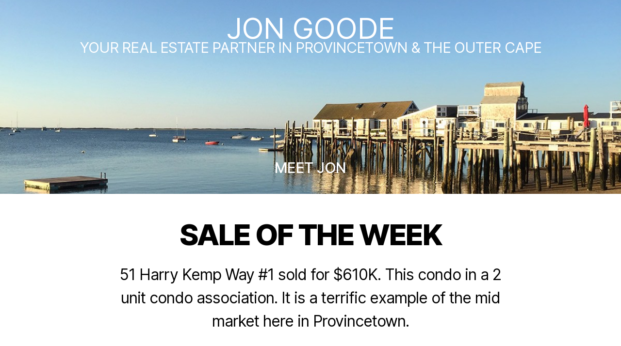

--- FILE ---
content_type: text/html; charset=UTF-8
request_url: https://jongoode.com/2014/06/24/sale-of-the-week-3/
body_size: 16635
content:
<!DOCTYPE html>

<html class="no-js" lang="en-US">

	<head>

		<meta charset="UTF-8">
		<meta name="viewport" content="width=device-width, initial-scale=1.0" >

		<link rel="profile" href="https://gmpg.org/xfn/11">


		<title>Sale Of The Week &#8211; Jon Goode</title>
<meta name='robots' content='max-image-preview:large' />
<link rel="alternate" type="application/rss+xml" title="Jon Goode &raquo; Feed" href="https://jongoode.com/feed/" />
<link rel="alternate" title="oEmbed (JSON)" type="application/json+oembed" href="https://jongoode.com/wp-json/oembed/1.0/embed?url=https%3A%2F%2Fjongoode.com%2F2014%2F06%2F24%2Fsale-of-the-week-3%2F" />
<link rel="alternate" title="oEmbed (XML)" type="text/xml+oembed" href="https://jongoode.com/wp-json/oembed/1.0/embed?url=https%3A%2F%2Fjongoode.com%2F2014%2F06%2F24%2Fsale-of-the-week-3%2F&#038;format=xml" />
		<!-- This site uses the Google Analytics by MonsterInsights plugin v9.10.0 - Using Analytics tracking - https://www.monsterinsights.com/ -->
							<script src="//www.googletagmanager.com/gtag/js?id=G-90R5FH7PVC"  data-cfasync="false" data-wpfc-render="false" async></script>
			<script data-cfasync="false" data-wpfc-render="false">
				var mi_version = '9.10.0';
				var mi_track_user = true;
				var mi_no_track_reason = '';
								var MonsterInsightsDefaultLocations = {"page_location":"https:\/\/jongoode.com\/2014\/06\/24\/sale-of-the-week-3\/"};
								if ( typeof MonsterInsightsPrivacyGuardFilter === 'function' ) {
					var MonsterInsightsLocations = (typeof MonsterInsightsExcludeQuery === 'object') ? MonsterInsightsPrivacyGuardFilter( MonsterInsightsExcludeQuery ) : MonsterInsightsPrivacyGuardFilter( MonsterInsightsDefaultLocations );
				} else {
					var MonsterInsightsLocations = (typeof MonsterInsightsExcludeQuery === 'object') ? MonsterInsightsExcludeQuery : MonsterInsightsDefaultLocations;
				}

								var disableStrs = [
										'ga-disable-G-90R5FH7PVC',
									];

				/* Function to detect opted out users */
				function __gtagTrackerIsOptedOut() {
					for (var index = 0; index < disableStrs.length; index++) {
						if (document.cookie.indexOf(disableStrs[index] + '=true') > -1) {
							return true;
						}
					}

					return false;
				}

				/* Disable tracking if the opt-out cookie exists. */
				if (__gtagTrackerIsOptedOut()) {
					for (var index = 0; index < disableStrs.length; index++) {
						window[disableStrs[index]] = true;
					}
				}

				/* Opt-out function */
				function __gtagTrackerOptout() {
					for (var index = 0; index < disableStrs.length; index++) {
						document.cookie = disableStrs[index] + '=true; expires=Thu, 31 Dec 2099 23:59:59 UTC; path=/';
						window[disableStrs[index]] = true;
					}
				}

				if ('undefined' === typeof gaOptout) {
					function gaOptout() {
						__gtagTrackerOptout();
					}
				}
								window.dataLayer = window.dataLayer || [];

				window.MonsterInsightsDualTracker = {
					helpers: {},
					trackers: {},
				};
				if (mi_track_user) {
					function __gtagDataLayer() {
						dataLayer.push(arguments);
					}

					function __gtagTracker(type, name, parameters) {
						if (!parameters) {
							parameters = {};
						}

						if (parameters.send_to) {
							__gtagDataLayer.apply(null, arguments);
							return;
						}

						if (type === 'event') {
														parameters.send_to = monsterinsights_frontend.v4_id;
							var hookName = name;
							if (typeof parameters['event_category'] !== 'undefined') {
								hookName = parameters['event_category'] + ':' + name;
							}

							if (typeof MonsterInsightsDualTracker.trackers[hookName] !== 'undefined') {
								MonsterInsightsDualTracker.trackers[hookName](parameters);
							} else {
								__gtagDataLayer('event', name, parameters);
							}
							
						} else {
							__gtagDataLayer.apply(null, arguments);
						}
					}

					__gtagTracker('js', new Date());
					__gtagTracker('set', {
						'developer_id.dZGIzZG': true,
											});
					if ( MonsterInsightsLocations.page_location ) {
						__gtagTracker('set', MonsterInsightsLocations);
					}
										__gtagTracker('config', 'G-90R5FH7PVC', {"forceSSL":"true","link_attribution":"true"} );
										window.gtag = __gtagTracker;										(function () {
						/* https://developers.google.com/analytics/devguides/collection/analyticsjs/ */
						/* ga and __gaTracker compatibility shim. */
						var noopfn = function () {
							return null;
						};
						var newtracker = function () {
							return new Tracker();
						};
						var Tracker = function () {
							return null;
						};
						var p = Tracker.prototype;
						p.get = noopfn;
						p.set = noopfn;
						p.send = function () {
							var args = Array.prototype.slice.call(arguments);
							args.unshift('send');
							__gaTracker.apply(null, args);
						};
						var __gaTracker = function () {
							var len = arguments.length;
							if (len === 0) {
								return;
							}
							var f = arguments[len - 1];
							if (typeof f !== 'object' || f === null || typeof f.hitCallback !== 'function') {
								if ('send' === arguments[0]) {
									var hitConverted, hitObject = false, action;
									if ('event' === arguments[1]) {
										if ('undefined' !== typeof arguments[3]) {
											hitObject = {
												'eventAction': arguments[3],
												'eventCategory': arguments[2],
												'eventLabel': arguments[4],
												'value': arguments[5] ? arguments[5] : 1,
											}
										}
									}
									if ('pageview' === arguments[1]) {
										if ('undefined' !== typeof arguments[2]) {
											hitObject = {
												'eventAction': 'page_view',
												'page_path': arguments[2],
											}
										}
									}
									if (typeof arguments[2] === 'object') {
										hitObject = arguments[2];
									}
									if (typeof arguments[5] === 'object') {
										Object.assign(hitObject, arguments[5]);
									}
									if ('undefined' !== typeof arguments[1].hitType) {
										hitObject = arguments[1];
										if ('pageview' === hitObject.hitType) {
											hitObject.eventAction = 'page_view';
										}
									}
									if (hitObject) {
										action = 'timing' === arguments[1].hitType ? 'timing_complete' : hitObject.eventAction;
										hitConverted = mapArgs(hitObject);
										__gtagTracker('event', action, hitConverted);
									}
								}
								return;
							}

							function mapArgs(args) {
								var arg, hit = {};
								var gaMap = {
									'eventCategory': 'event_category',
									'eventAction': 'event_action',
									'eventLabel': 'event_label',
									'eventValue': 'event_value',
									'nonInteraction': 'non_interaction',
									'timingCategory': 'event_category',
									'timingVar': 'name',
									'timingValue': 'value',
									'timingLabel': 'event_label',
									'page': 'page_path',
									'location': 'page_location',
									'title': 'page_title',
									'referrer' : 'page_referrer',
								};
								for (arg in args) {
																		if (!(!args.hasOwnProperty(arg) || !gaMap.hasOwnProperty(arg))) {
										hit[gaMap[arg]] = args[arg];
									} else {
										hit[arg] = args[arg];
									}
								}
								return hit;
							}

							try {
								f.hitCallback();
							} catch (ex) {
							}
						};
						__gaTracker.create = newtracker;
						__gaTracker.getByName = newtracker;
						__gaTracker.getAll = function () {
							return [];
						};
						__gaTracker.remove = noopfn;
						__gaTracker.loaded = true;
						window['__gaTracker'] = __gaTracker;
					})();
									} else {
										console.log("");
					(function () {
						function __gtagTracker() {
							return null;
						}

						window['__gtagTracker'] = __gtagTracker;
						window['gtag'] = __gtagTracker;
					})();
									}
			</script>
							<!-- / Google Analytics by MonsterInsights -->
		<style id='wp-img-auto-sizes-contain-inline-css'>
img:is([sizes=auto i],[sizes^="auto," i]){contain-intrinsic-size:3000px 1500px}
/*# sourceURL=wp-img-auto-sizes-contain-inline-css */
</style>
<style id='wp-emoji-styles-inline-css'>

	img.wp-smiley, img.emoji {
		display: inline !important;
		border: none !important;
		box-shadow: none !important;
		height: 1em !important;
		width: 1em !important;
		margin: 0 0.07em !important;
		vertical-align: -0.1em !important;
		background: none !important;
		padding: 0 !important;
	}
/*# sourceURL=wp-emoji-styles-inline-css */
</style>
<style id='wp-block-library-inline-css'>
:root{--wp-block-synced-color:#7a00df;--wp-block-synced-color--rgb:122,0,223;--wp-bound-block-color:var(--wp-block-synced-color);--wp-editor-canvas-background:#ddd;--wp-admin-theme-color:#007cba;--wp-admin-theme-color--rgb:0,124,186;--wp-admin-theme-color-darker-10:#006ba1;--wp-admin-theme-color-darker-10--rgb:0,107,160.5;--wp-admin-theme-color-darker-20:#005a87;--wp-admin-theme-color-darker-20--rgb:0,90,135;--wp-admin-border-width-focus:2px}@media (min-resolution:192dpi){:root{--wp-admin-border-width-focus:1.5px}}.wp-element-button{cursor:pointer}:root .has-very-light-gray-background-color{background-color:#eee}:root .has-very-dark-gray-background-color{background-color:#313131}:root .has-very-light-gray-color{color:#eee}:root .has-very-dark-gray-color{color:#313131}:root .has-vivid-green-cyan-to-vivid-cyan-blue-gradient-background{background:linear-gradient(135deg,#00d084,#0693e3)}:root .has-purple-crush-gradient-background{background:linear-gradient(135deg,#34e2e4,#4721fb 50%,#ab1dfe)}:root .has-hazy-dawn-gradient-background{background:linear-gradient(135deg,#faaca8,#dad0ec)}:root .has-subdued-olive-gradient-background{background:linear-gradient(135deg,#fafae1,#67a671)}:root .has-atomic-cream-gradient-background{background:linear-gradient(135deg,#fdd79a,#004a59)}:root .has-nightshade-gradient-background{background:linear-gradient(135deg,#330968,#31cdcf)}:root .has-midnight-gradient-background{background:linear-gradient(135deg,#020381,#2874fc)}:root{--wp--preset--font-size--normal:16px;--wp--preset--font-size--huge:42px}.has-regular-font-size{font-size:1em}.has-larger-font-size{font-size:2.625em}.has-normal-font-size{font-size:var(--wp--preset--font-size--normal)}.has-huge-font-size{font-size:var(--wp--preset--font-size--huge)}.has-text-align-center{text-align:center}.has-text-align-left{text-align:left}.has-text-align-right{text-align:right}.has-fit-text{white-space:nowrap!important}#end-resizable-editor-section{display:none}.aligncenter{clear:both}.items-justified-left{justify-content:flex-start}.items-justified-center{justify-content:center}.items-justified-right{justify-content:flex-end}.items-justified-space-between{justify-content:space-between}.screen-reader-text{border:0;clip-path:inset(50%);height:1px;margin:-1px;overflow:hidden;padding:0;position:absolute;width:1px;word-wrap:normal!important}.screen-reader-text:focus{background-color:#ddd;clip-path:none;color:#444;display:block;font-size:1em;height:auto;left:5px;line-height:normal;padding:15px 23px 14px;text-decoration:none;top:5px;width:auto;z-index:100000}html :where(.has-border-color){border-style:solid}html :where([style*=border-top-color]){border-top-style:solid}html :where([style*=border-right-color]){border-right-style:solid}html :where([style*=border-bottom-color]){border-bottom-style:solid}html :where([style*=border-left-color]){border-left-style:solid}html :where([style*=border-width]){border-style:solid}html :where([style*=border-top-width]){border-top-style:solid}html :where([style*=border-right-width]){border-right-style:solid}html :where([style*=border-bottom-width]){border-bottom-style:solid}html :where([style*=border-left-width]){border-left-style:solid}html :where(img[class*=wp-image-]){height:auto;max-width:100%}:where(figure){margin:0 0 1em}html :where(.is-position-sticky){--wp-admin--admin-bar--position-offset:var(--wp-admin--admin-bar--height,0px)}@media screen and (max-width:600px){html :where(.is-position-sticky){--wp-admin--admin-bar--position-offset:0px}}

/*# sourceURL=wp-block-library-inline-css */
</style><style id='global-styles-inline-css'>
:root{--wp--preset--aspect-ratio--square: 1;--wp--preset--aspect-ratio--4-3: 4/3;--wp--preset--aspect-ratio--3-4: 3/4;--wp--preset--aspect-ratio--3-2: 3/2;--wp--preset--aspect-ratio--2-3: 2/3;--wp--preset--aspect-ratio--16-9: 16/9;--wp--preset--aspect-ratio--9-16: 9/16;--wp--preset--color--black: #000000;--wp--preset--color--cyan-bluish-gray: #abb8c3;--wp--preset--color--white: #ffffff;--wp--preset--color--pale-pink: #f78da7;--wp--preset--color--vivid-red: #cf2e2e;--wp--preset--color--luminous-vivid-orange: #ff6900;--wp--preset--color--luminous-vivid-amber: #fcb900;--wp--preset--color--light-green-cyan: #7bdcb5;--wp--preset--color--vivid-green-cyan: #00d084;--wp--preset--color--pale-cyan-blue: #8ed1fc;--wp--preset--color--vivid-cyan-blue: #0693e3;--wp--preset--color--vivid-purple: #9b51e0;--wp--preset--color--accent: #e22658;--wp--preset--color--primary: #000000;--wp--preset--color--secondary: #6d6d6d;--wp--preset--color--subtle-background: #dbdbdb;--wp--preset--color--background: #ffffff;--wp--preset--gradient--vivid-cyan-blue-to-vivid-purple: linear-gradient(135deg,rgb(6,147,227) 0%,rgb(155,81,224) 100%);--wp--preset--gradient--light-green-cyan-to-vivid-green-cyan: linear-gradient(135deg,rgb(122,220,180) 0%,rgb(0,208,130) 100%);--wp--preset--gradient--luminous-vivid-amber-to-luminous-vivid-orange: linear-gradient(135deg,rgb(252,185,0) 0%,rgb(255,105,0) 100%);--wp--preset--gradient--luminous-vivid-orange-to-vivid-red: linear-gradient(135deg,rgb(255,105,0) 0%,rgb(207,46,46) 100%);--wp--preset--gradient--very-light-gray-to-cyan-bluish-gray: linear-gradient(135deg,rgb(238,238,238) 0%,rgb(169,184,195) 100%);--wp--preset--gradient--cool-to-warm-spectrum: linear-gradient(135deg,rgb(74,234,220) 0%,rgb(151,120,209) 20%,rgb(207,42,186) 40%,rgb(238,44,130) 60%,rgb(251,105,98) 80%,rgb(254,248,76) 100%);--wp--preset--gradient--blush-light-purple: linear-gradient(135deg,rgb(255,206,236) 0%,rgb(152,150,240) 100%);--wp--preset--gradient--blush-bordeaux: linear-gradient(135deg,rgb(254,205,165) 0%,rgb(254,45,45) 50%,rgb(107,0,62) 100%);--wp--preset--gradient--luminous-dusk: linear-gradient(135deg,rgb(255,203,112) 0%,rgb(199,81,192) 50%,rgb(65,88,208) 100%);--wp--preset--gradient--pale-ocean: linear-gradient(135deg,rgb(255,245,203) 0%,rgb(182,227,212) 50%,rgb(51,167,181) 100%);--wp--preset--gradient--electric-grass: linear-gradient(135deg,rgb(202,248,128) 0%,rgb(113,206,126) 100%);--wp--preset--gradient--midnight: linear-gradient(135deg,rgb(2,3,129) 0%,rgb(40,116,252) 100%);--wp--preset--font-size--small: 18px;--wp--preset--font-size--medium: 20px;--wp--preset--font-size--large: 26.25px;--wp--preset--font-size--x-large: 42px;--wp--preset--font-size--normal: 21px;--wp--preset--font-size--larger: 32px;--wp--preset--spacing--20: 0.44rem;--wp--preset--spacing--30: 0.67rem;--wp--preset--spacing--40: 1rem;--wp--preset--spacing--50: 1.5rem;--wp--preset--spacing--60: 2.25rem;--wp--preset--spacing--70: 3.38rem;--wp--preset--spacing--80: 5.06rem;--wp--preset--shadow--natural: 6px 6px 9px rgba(0, 0, 0, 0.2);--wp--preset--shadow--deep: 12px 12px 50px rgba(0, 0, 0, 0.4);--wp--preset--shadow--sharp: 6px 6px 0px rgba(0, 0, 0, 0.2);--wp--preset--shadow--outlined: 6px 6px 0px -3px rgb(255, 255, 255), 6px 6px rgb(0, 0, 0);--wp--preset--shadow--crisp: 6px 6px 0px rgb(0, 0, 0);}:where(.is-layout-flex){gap: 0.5em;}:where(.is-layout-grid){gap: 0.5em;}body .is-layout-flex{display: flex;}.is-layout-flex{flex-wrap: wrap;align-items: center;}.is-layout-flex > :is(*, div){margin: 0;}body .is-layout-grid{display: grid;}.is-layout-grid > :is(*, div){margin: 0;}:where(.wp-block-columns.is-layout-flex){gap: 2em;}:where(.wp-block-columns.is-layout-grid){gap: 2em;}:where(.wp-block-post-template.is-layout-flex){gap: 1.25em;}:where(.wp-block-post-template.is-layout-grid){gap: 1.25em;}.has-black-color{color: var(--wp--preset--color--black) !important;}.has-cyan-bluish-gray-color{color: var(--wp--preset--color--cyan-bluish-gray) !important;}.has-white-color{color: var(--wp--preset--color--white) !important;}.has-pale-pink-color{color: var(--wp--preset--color--pale-pink) !important;}.has-vivid-red-color{color: var(--wp--preset--color--vivid-red) !important;}.has-luminous-vivid-orange-color{color: var(--wp--preset--color--luminous-vivid-orange) !important;}.has-luminous-vivid-amber-color{color: var(--wp--preset--color--luminous-vivid-amber) !important;}.has-light-green-cyan-color{color: var(--wp--preset--color--light-green-cyan) !important;}.has-vivid-green-cyan-color{color: var(--wp--preset--color--vivid-green-cyan) !important;}.has-pale-cyan-blue-color{color: var(--wp--preset--color--pale-cyan-blue) !important;}.has-vivid-cyan-blue-color{color: var(--wp--preset--color--vivid-cyan-blue) !important;}.has-vivid-purple-color{color: var(--wp--preset--color--vivid-purple) !important;}.has-black-background-color{background-color: var(--wp--preset--color--black) !important;}.has-cyan-bluish-gray-background-color{background-color: var(--wp--preset--color--cyan-bluish-gray) !important;}.has-white-background-color{background-color: var(--wp--preset--color--white) !important;}.has-pale-pink-background-color{background-color: var(--wp--preset--color--pale-pink) !important;}.has-vivid-red-background-color{background-color: var(--wp--preset--color--vivid-red) !important;}.has-luminous-vivid-orange-background-color{background-color: var(--wp--preset--color--luminous-vivid-orange) !important;}.has-luminous-vivid-amber-background-color{background-color: var(--wp--preset--color--luminous-vivid-amber) !important;}.has-light-green-cyan-background-color{background-color: var(--wp--preset--color--light-green-cyan) !important;}.has-vivid-green-cyan-background-color{background-color: var(--wp--preset--color--vivid-green-cyan) !important;}.has-pale-cyan-blue-background-color{background-color: var(--wp--preset--color--pale-cyan-blue) !important;}.has-vivid-cyan-blue-background-color{background-color: var(--wp--preset--color--vivid-cyan-blue) !important;}.has-vivid-purple-background-color{background-color: var(--wp--preset--color--vivid-purple) !important;}.has-black-border-color{border-color: var(--wp--preset--color--black) !important;}.has-cyan-bluish-gray-border-color{border-color: var(--wp--preset--color--cyan-bluish-gray) !important;}.has-white-border-color{border-color: var(--wp--preset--color--white) !important;}.has-pale-pink-border-color{border-color: var(--wp--preset--color--pale-pink) !important;}.has-vivid-red-border-color{border-color: var(--wp--preset--color--vivid-red) !important;}.has-luminous-vivid-orange-border-color{border-color: var(--wp--preset--color--luminous-vivid-orange) !important;}.has-luminous-vivid-amber-border-color{border-color: var(--wp--preset--color--luminous-vivid-amber) !important;}.has-light-green-cyan-border-color{border-color: var(--wp--preset--color--light-green-cyan) !important;}.has-vivid-green-cyan-border-color{border-color: var(--wp--preset--color--vivid-green-cyan) !important;}.has-pale-cyan-blue-border-color{border-color: var(--wp--preset--color--pale-cyan-blue) !important;}.has-vivid-cyan-blue-border-color{border-color: var(--wp--preset--color--vivid-cyan-blue) !important;}.has-vivid-purple-border-color{border-color: var(--wp--preset--color--vivid-purple) !important;}.has-vivid-cyan-blue-to-vivid-purple-gradient-background{background: var(--wp--preset--gradient--vivid-cyan-blue-to-vivid-purple) !important;}.has-light-green-cyan-to-vivid-green-cyan-gradient-background{background: var(--wp--preset--gradient--light-green-cyan-to-vivid-green-cyan) !important;}.has-luminous-vivid-amber-to-luminous-vivid-orange-gradient-background{background: var(--wp--preset--gradient--luminous-vivid-amber-to-luminous-vivid-orange) !important;}.has-luminous-vivid-orange-to-vivid-red-gradient-background{background: var(--wp--preset--gradient--luminous-vivid-orange-to-vivid-red) !important;}.has-very-light-gray-to-cyan-bluish-gray-gradient-background{background: var(--wp--preset--gradient--very-light-gray-to-cyan-bluish-gray) !important;}.has-cool-to-warm-spectrum-gradient-background{background: var(--wp--preset--gradient--cool-to-warm-spectrum) !important;}.has-blush-light-purple-gradient-background{background: var(--wp--preset--gradient--blush-light-purple) !important;}.has-blush-bordeaux-gradient-background{background: var(--wp--preset--gradient--blush-bordeaux) !important;}.has-luminous-dusk-gradient-background{background: var(--wp--preset--gradient--luminous-dusk) !important;}.has-pale-ocean-gradient-background{background: var(--wp--preset--gradient--pale-ocean) !important;}.has-electric-grass-gradient-background{background: var(--wp--preset--gradient--electric-grass) !important;}.has-midnight-gradient-background{background: var(--wp--preset--gradient--midnight) !important;}.has-small-font-size{font-size: var(--wp--preset--font-size--small) !important;}.has-medium-font-size{font-size: var(--wp--preset--font-size--medium) !important;}.has-large-font-size{font-size: var(--wp--preset--font-size--large) !important;}.has-x-large-font-size{font-size: var(--wp--preset--font-size--x-large) !important;}
/*# sourceURL=global-styles-inline-css */
</style>

<style id='classic-theme-styles-inline-css'>
/*! This file is auto-generated */
.wp-block-button__link{color:#fff;background-color:#32373c;border-radius:9999px;box-shadow:none;text-decoration:none;padding:calc(.667em + 2px) calc(1.333em + 2px);font-size:1.125em}.wp-block-file__button{background:#32373c;color:#fff;text-decoration:none}
/*# sourceURL=/wp-includes/css/classic-themes.min.css */
</style>
<link rel='stylesheet' id='parent-style-css' href='https://jongoode.com/wp-content/themes/twentytwenty/style.css' media='all' />
<link rel='stylesheet' id='twentytwenty-style-css' href='https://jongoode.com/wp-content/themes/jongoode2020/style.css' media='all' />
<style id='twentytwenty-style-inline-css'>
.color-accent,.color-accent-hover:hover,.color-accent-hover:focus,:root .has-accent-color,.has-drop-cap:not(:focus):first-letter,.wp-block-button.is-style-outline,a { color: #e22658; }blockquote,.border-color-accent,.border-color-accent-hover:hover,.border-color-accent-hover:focus { border-color: #e22658; }button,.button,.faux-button,.wp-block-button__link,.wp-block-file .wp-block-file__button,input[type="button"],input[type="reset"],input[type="submit"],.bg-accent,.bg-accent-hover:hover,.bg-accent-hover:focus,:root .has-accent-background-color,.comment-reply-link { background-color: #e22658; }.fill-children-accent,.fill-children-accent * { fill: #e22658; }:root .has-background-color,button,.button,.faux-button,.wp-block-button__link,.wp-block-file__button,input[type="button"],input[type="reset"],input[type="submit"],.wp-block-button,.comment-reply-link,.has-background.has-primary-background-color:not(.has-text-color),.has-background.has-primary-background-color *:not(.has-text-color),.has-background.has-accent-background-color:not(.has-text-color),.has-background.has-accent-background-color *:not(.has-text-color) { color: #ffffff; }:root .has-background-background-color { background-color: #ffffff; }body,.entry-title a,:root .has-primary-color { color: #000000; }:root .has-primary-background-color { background-color: #000000; }cite,figcaption,.wp-caption-text,.post-meta,.entry-content .wp-block-archives li,.entry-content .wp-block-categories li,.entry-content .wp-block-latest-posts li,.wp-block-latest-comments__comment-date,.wp-block-latest-posts__post-date,.wp-block-embed figcaption,.wp-block-image figcaption,.wp-block-pullquote cite,.comment-metadata,.comment-respond .comment-notes,.comment-respond .logged-in-as,.pagination .dots,.entry-content hr:not(.has-background),hr.styled-separator,:root .has-secondary-color { color: #6d6d6d; }:root .has-secondary-background-color { background-color: #6d6d6d; }pre,fieldset,input,textarea,table,table *,hr { border-color: #dbdbdb; }caption,code,code,kbd,samp,.wp-block-table.is-style-stripes tbody tr:nth-child(odd),:root .has-subtle-background-background-color { background-color: #dbdbdb; }.wp-block-table.is-style-stripes { border-bottom-color: #dbdbdb; }.wp-block-latest-posts.is-grid li { border-top-color: #dbdbdb; }:root .has-subtle-background-color { color: #dbdbdb; }body:not(.overlay-header) .primary-menu > li > a,body:not(.overlay-header) .primary-menu > li > .icon,.modal-menu a,.footer-menu a, .footer-widgets a:where(:not(.wp-block-button__link)),#site-footer .wp-block-button.is-style-outline,.wp-block-pullquote:before,.singular:not(.overlay-header) .entry-header a,.archive-header a,.header-footer-group .color-accent,.header-footer-group .color-accent-hover:hover { color: #cd2653; }.social-icons a,#site-footer button:not(.toggle),#site-footer .button,#site-footer .faux-button,#site-footer .wp-block-button__link,#site-footer .wp-block-file__button,#site-footer input[type="button"],#site-footer input[type="reset"],#site-footer input[type="submit"] { background-color: #cd2653; }.header-footer-group,body:not(.overlay-header) #site-header .toggle,.menu-modal .toggle { color: #000000; }body:not(.overlay-header) .primary-menu ul { background-color: #000000; }body:not(.overlay-header) .primary-menu > li > ul:after { border-bottom-color: #000000; }body:not(.overlay-header) .primary-menu ul ul:after { border-left-color: #000000; }.site-description,body:not(.overlay-header) .toggle-inner .toggle-text,.widget .post-date,.widget .rss-date,.widget_archive li,.widget_categories li,.widget cite,.widget_pages li,.widget_meta li,.widget_nav_menu li,.powered-by-wordpress,.footer-credits .privacy-policy,.to-the-top,.singular .entry-header .post-meta,.singular:not(.overlay-header) .entry-header .post-meta a { color: #6d6d6d; }.header-footer-group pre,.header-footer-group fieldset,.header-footer-group input,.header-footer-group textarea,.header-footer-group table,.header-footer-group table *,.footer-nav-widgets-wrapper,#site-footer,.menu-modal nav *,.footer-widgets-outer-wrapper,.footer-top { border-color: #dcd7ca; }.header-footer-group table caption,body:not(.overlay-header) .header-inner .toggle-wrapper::before { background-color: #dcd7ca; }
/*# sourceURL=twentytwenty-style-inline-css */
</style>
<link rel='stylesheet' id='twentytwenty-fonts-css' href='https://jongoode.com/wp-content/themes/twentytwenty/assets/css/font-inter.css' media='all' />
<link rel='stylesheet' id='twentytwenty-print-style-css' href='https://jongoode.com/wp-content/themes/twentytwenty/print.css' media='print' />
<script src="https://jongoode.com/wp-content/plugins/google-analytics-for-wordpress/assets/js/frontend-gtag.min.js" id="monsterinsights-frontend-script-js" async data-wp-strategy="async"></script>
<script data-cfasync="false" data-wpfc-render="false" id='monsterinsights-frontend-script-js-extra'>var monsterinsights_frontend = {"js_events_tracking":"true","download_extensions":"doc,pdf,ppt,zip,xls,docx,pptx,xlsx","inbound_paths":"[{\"path\":\"\\\/go\\\/\",\"label\":\"affiliate\"},{\"path\":\"\\\/recommend\\\/\",\"label\":\"affiliate\"}]","home_url":"https:\/\/jongoode.com","hash_tracking":"false","v4_id":"G-90R5FH7PVC"};</script>
<script src="https://jongoode.com/wp-content/themes/twentytwenty/assets/js/index.js" id="twentytwenty-js-js" defer data-wp-strategy="defer"></script>
<link rel="https://api.w.org/" href="https://jongoode.com/wp-json/" /><link rel="alternate" title="JSON" type="application/json" href="https://jongoode.com/wp-json/wp/v2/posts/7579" /><link rel="EditURI" type="application/rsd+xml" title="RSD" href="https://jongoode.com/xmlrpc.php?rsd" />
<meta name="generator" content="WordPress 6.9" />
<link rel="canonical" href="https://jongoode.com/2014/06/24/sale-of-the-week-3/" />
<link rel='shortlink' href='https://jongoode.com/?p=7579' />
	<script>document.documentElement.className = document.documentElement.className.replace( 'no-js', 'js' );</script>
	<style id="custom-background-css">
body.custom-background { background-color: #ffffff; }
</style>
			<style id="wp-custom-css">
			body .header-titles-wrapper,
body .header-navigation-wrapper {
color: #fff;
display: block;
text-align: center!important;
text-transform: uppercase;
max-width: 100%;
position: relative;
width: 100%;
}
.header-navigation-wrapper {
padding-top: 220px;
}
.header-navigation-wrapper ul.primary-menu {
display:block;
}
.header-navigation-wrapper ul.primary-menu a {
color: #ffffff!important;
}
.header-inner {
display: block;
visibility: visible;
background-repeat: no-repeat;
background-position: center center;
background-size: cover;
height: 400px;
width: 100%;
z-index: 1001;
-webkit-transition: all 1s ease-in-out;
-moz-transition: all 1s ease-in-out;
transition: all 1s ease-in-out;
}
body .header-inner {
background-image: url(/wp-content/themes/jongoode2020/images/home_page.jpg);
}
body.page-id-14 .header-inner {
background-image: url(/wp-content/themes/jongoode2020/images/jon_header.jpg);
}
body.page-id-14 #menu-item-15154,
body.page-id-14 .site-title,
body.page-id-14 .site-description,
body.page-id-14 .intro-text {
display:none;
}
.header-titles {
display: block;
}
.site-title a {
text-decoration: none;
font-size: 6rem;
font-weight: normal;
}
.site-description {
color: #fff;
font-size: 3rem;
font-weight: 700;
}

.entry-categories-inner {
display:none;
}


body:not(.overlay-header) .primary-menu > li > a, body:not(.overlay-header) .primary-menu > li > .icon, .modal-menu a, .footer-menu a, .footer-widgets a, #site-footer .wp-block-button.is-style-outline, .wp-block-pullquote:before, .singular:not(.overlay-header) .entry-header a, .archive-header a, .header-footer-group .color-accent, .header-footer-group .color-accent-hover:hover {
color: #467bc7;
}
.color-accent, .color-accent-hover:hover, .color-accent-hover:focus, :root .has-accent-color, .has-drop-cap:not(:focus):first-letter, .wp-block-button.is-style-outline, a {
color: #467bc7;
}
a {
color: #467bc7;
}
.entry-content {
font-family: "Inter var", -apple-system, BlinkMacSystemFont, "Helvetica Neue", Helvetica, sans-serif;
letter-spacing: normal;
}

.primary-menu li {
    font-size: 3rem;
}

@media (min-width: 700px) {
	.header-titles .site-description {
  color: #fff;
  font-size: 3rem;
  font-weight: normal;
  line-height: 2rem;
	margin: 0 0 0 2.4rem;
	}
	
	h1 {
	font-size:6rem;
	text-transform: uppercase;
	}
	h2.entry-title {
	font-size: 40px;
	}
	.singular .entry-header {
  padding: 2rem 0;
	}
	.post-inner {
  padding-top: 2rem;
	}
	body:not(.singular) main > article:first-of-type {
    padding: 2rem 0 0;
}
	
.entry-content > *:not(.alignwide):not(.alignfull):not(.alignleft):not(.alignright):not(.is-style-wide) {
    max-width: 100rem;
    width: calc(100% - 4rem);
	}
}		</style>
		
	<script data-cfasync="false" nonce="48a1a1ce-4217-427e-96f2-c100dfde6a7d">try{(function(w,d){!function(j,k,l,m){if(j.zaraz)console.error("zaraz is loaded twice");else{j[l]=j[l]||{};j[l].executed=[];j.zaraz={deferred:[],listeners:[]};j.zaraz._v="5874";j.zaraz._n="48a1a1ce-4217-427e-96f2-c100dfde6a7d";j.zaraz.q=[];j.zaraz._f=function(n){return async function(){var o=Array.prototype.slice.call(arguments);j.zaraz.q.push({m:n,a:o})}};for(const p of["track","set","debug"])j.zaraz[p]=j.zaraz._f(p);j.zaraz.init=()=>{var q=k.getElementsByTagName(m)[0],r=k.createElement(m),s=k.getElementsByTagName("title")[0];s&&(j[l].t=k.getElementsByTagName("title")[0].text);j[l].x=Math.random();j[l].w=j.screen.width;j[l].h=j.screen.height;j[l].j=j.innerHeight;j[l].e=j.innerWidth;j[l].l=j.location.href;j[l].r=k.referrer;j[l].k=j.screen.colorDepth;j[l].n=k.characterSet;j[l].o=(new Date).getTimezoneOffset();if(j.dataLayer)for(const t of Object.entries(Object.entries(dataLayer).reduce((u,v)=>({...u[1],...v[1]}),{})))zaraz.set(t[0],t[1],{scope:"page"});j[l].q=[];for(;j.zaraz.q.length;){const w=j.zaraz.q.shift();j[l].q.push(w)}r.defer=!0;for(const x of[localStorage,sessionStorage])Object.keys(x||{}).filter(z=>z.startsWith("_zaraz_")).forEach(y=>{try{j[l]["z_"+y.slice(7)]=JSON.parse(x.getItem(y))}catch{j[l]["z_"+y.slice(7)]=x.getItem(y)}});r.referrerPolicy="origin";r.src="/cdn-cgi/zaraz/s.js?z="+btoa(encodeURIComponent(JSON.stringify(j[l])));q.parentNode.insertBefore(r,q)};["complete","interactive"].includes(k.readyState)?zaraz.init():j.addEventListener("DOMContentLoaded",zaraz.init)}}(w,d,"zarazData","script");window.zaraz._p=async d$=>new Promise(ea=>{if(d$){d$.e&&d$.e.forEach(eb=>{try{const ec=d.querySelector("script[nonce]"),ed=ec?.nonce||ec?.getAttribute("nonce"),ee=d.createElement("script");ed&&(ee.nonce=ed);ee.innerHTML=eb;ee.onload=()=>{d.head.removeChild(ee)};d.head.appendChild(ee)}catch(ef){console.error(`Error executing script: ${eb}\n`,ef)}});Promise.allSettled((d$.f||[]).map(eg=>fetch(eg[0],eg[1])))}ea()});zaraz._p({"e":["(function(w,d){})(window,document)"]});})(window,document)}catch(e){throw fetch("/cdn-cgi/zaraz/t"),e;};</script></head>

	<body class="wp-singular post-template-default single single-post postid-7579 single-format-standard custom-background wp-embed-responsive wp-theme-twentytwenty wp-child-theme-jongoode2020 singular missing-post-thumbnail has-single-pagination showing-comments show-avatars footer-top-visible reduced-spacing">

		<a class="skip-link screen-reader-text" href="#site-content">Skip to the content</a>
		<header id="site-header" class="header-footer-group" role="banner">

			<div class="header-inner section-inner">

				<div class="header-titles-wrapper">

					
					<div class="header-titles">

						<div class="site-title faux-heading"><a href="https://jongoode.com/" rel="home">Jon Goode</a></div><div class="site-description">YOUR REAL ESTATE PARTNER IN PROVINCETOWN &amp; THE OUTER CAPE</div><!-- .site-description -->
					</div><!-- .header-titles -->

					<button class="toggle nav-toggle mobile-nav-toggle" data-toggle-target=".menu-modal"  data-toggle-body-class="showing-menu-modal" aria-expanded="false" data-set-focus=".close-nav-toggle">
						<span class="toggle-inner">
							<span class="toggle-icon">
								<svg class="svg-icon" aria-hidden="true" role="img" focusable="false" xmlns="http://www.w3.org/2000/svg" width="26" height="7" viewBox="0 0 26 7"><path fill-rule="evenodd" d="M332.5,45 C330.567003,45 329,43.4329966 329,41.5 C329,39.5670034 330.567003,38 332.5,38 C334.432997,38 336,39.5670034 336,41.5 C336,43.4329966 334.432997,45 332.5,45 Z M342,45 C340.067003,45 338.5,43.4329966 338.5,41.5 C338.5,39.5670034 340.067003,38 342,38 C343.932997,38 345.5,39.5670034 345.5,41.5 C345.5,43.4329966 343.932997,45 342,45 Z M351.5,45 C349.567003,45 348,43.4329966 348,41.5 C348,39.5670034 349.567003,38 351.5,38 C353.432997,38 355,39.5670034 355,41.5 C355,43.4329966 353.432997,45 351.5,45 Z" transform="translate(-329 -38)" /></svg>							</span>
							<span class="toggle-text">Menu</span>
						</span>
					</button><!-- .nav-toggle -->

				</div><!-- .header-titles-wrapper -->

				<div class="header-navigation-wrapper">

					
							<nav class="primary-menu-wrapper" aria-label="Horizontal" role="navigation">

								<ul class="primary-menu reset-list-style">

								<li id="menu-item-15154" class="menu-item menu-item-type-post_type menu-item-object-page menu-item-15154"><a href="https://jongoode.com/about/">MEET JON</a></li>

								</ul>

							</nav><!-- .primary-menu-wrapper -->

						
				</div><!-- .header-navigation-wrapper -->

			</div><!-- .header-inner -->

			
		</header><!-- #site-header -->

		
<div class="menu-modal cover-modal header-footer-group" data-modal-target-string=".menu-modal">

	<div class="menu-modal-inner modal-inner">

		<div class="menu-wrapper section-inner">

			<div class="menu-top">

				<button class="toggle close-nav-toggle fill-children-current-color" data-toggle-target=".menu-modal" data-toggle-body-class="showing-menu-modal" data-set-focus=".menu-modal">
					<span class="toggle-text">Close Menu</span>
					<svg class="svg-icon" aria-hidden="true" role="img" focusable="false" xmlns="http://www.w3.org/2000/svg" width="16" height="16" viewBox="0 0 16 16"><polygon fill="" fill-rule="evenodd" points="6.852 7.649 .399 1.195 1.445 .149 7.899 6.602 14.352 .149 15.399 1.195 8.945 7.649 15.399 14.102 14.352 15.149 7.899 8.695 1.445 15.149 .399 14.102" /></svg>				</button><!-- .nav-toggle -->

				
					<nav class="mobile-menu" aria-label="Mobile">

						<ul class="modal-menu reset-list-style">

						<li class="menu-item menu-item-type-post_type menu-item-object-page menu-item-15154"><div class="ancestor-wrapper"><a href="https://jongoode.com/about/">MEET JON</a></div><!-- .ancestor-wrapper --></li>

						</ul>

					</nav>

					
			</div><!-- .menu-top -->

			<div class="menu-bottom">

				
			</div><!-- .menu-bottom -->

		</div><!-- .menu-wrapper -->

	</div><!-- .menu-modal-inner -->

</div><!-- .menu-modal -->

<main id="site-content">

	
<article class="post-7579 post type-post status-publish format-standard hentry category-general-info tag-cape-cod-luxury-homes tag-cape-cod-real-estate tag-cape-cod-sales tag-provincetown tag-provincetown-condominiums tag-provincetown-luxury-homes tag-provincetown-real-estate" id="post-7579">

	
<header class="entry-header has-text-align-center header-footer-group">

	<div class="entry-header-inner section-inner medium">

		
			<div class="entry-categories">
				<span class="screen-reader-text">
					Categories				</span>
				<div class="entry-categories-inner">
					<a href="https://jongoode.com/category/general-info/" rel="category tag">general info</a>				</div><!-- .entry-categories-inner -->
			</div><!-- .entry-categories -->

			<h1 class="entry-title">Sale Of The Week</h1>
			<div class="intro-text section-inner max-percentage small">
				<p>				51 Harry Kemp Way #1 sold for $610K. This condo in a 2 unit condo association. It is a terrific example of the mid market here in Provincetown. 		</p>
			</div>

			
		<div class="post-meta-wrapper post-meta-single post-meta-single-top">

			<ul class="post-meta">

									<li class="post-author meta-wrapper">
						<span class="meta-icon">
							<span class="screen-reader-text">
								Post author							</span>
							<svg class="svg-icon" aria-hidden="true" role="img" focusable="false" xmlns="http://www.w3.org/2000/svg" width="18" height="20" viewBox="0 0 18 20"><path fill="" d="M18,19 C18,19.5522847 17.5522847,20 17,20 C16.4477153,20 16,19.5522847 16,19 L16,17 C16,15.3431458 14.6568542,14 13,14 L5,14 C3.34314575,14 2,15.3431458 2,17 L2,19 C2,19.5522847 1.55228475,20 1,20 C0.44771525,20 0,19.5522847 0,19 L0,17 C0,14.2385763 2.23857625,12 5,12 L13,12 C15.7614237,12 18,14.2385763 18,17 L18,19 Z M9,10 C6.23857625,10 4,7.76142375 4,5 C4,2.23857625 6.23857625,0 9,0 C11.7614237,0 14,2.23857625 14,5 C14,7.76142375 11.7614237,10 9,10 Z M9,8 C10.6568542,8 12,6.65685425 12,5 C12,3.34314575 10.6568542,2 9,2 C7.34314575,2 6,3.34314575 6,5 C6,6.65685425 7.34314575,8 9,8 Z" /></svg>						</span>
						<span class="meta-text">
							By <a href="https://jongoode.com/author/jon/">Jon Goode</a>						</span>
					</li>
										<li class="post-date meta-wrapper">
						<span class="meta-icon">
							<span class="screen-reader-text">
								Post date							</span>
							<svg class="svg-icon" aria-hidden="true" role="img" focusable="false" xmlns="http://www.w3.org/2000/svg" width="18" height="19" viewBox="0 0 18 19"><path fill="" d="M4.60069444,4.09375 L3.25,4.09375 C2.47334957,4.09375 1.84375,4.72334957 1.84375,5.5 L1.84375,7.26736111 L16.15625,7.26736111 L16.15625,5.5 C16.15625,4.72334957 15.5266504,4.09375 14.75,4.09375 L13.3993056,4.09375 L13.3993056,4.55555556 C13.3993056,5.02154581 13.0215458,5.39930556 12.5555556,5.39930556 C12.0895653,5.39930556 11.7118056,5.02154581 11.7118056,4.55555556 L11.7118056,4.09375 L6.28819444,4.09375 L6.28819444,4.55555556 C6.28819444,5.02154581 5.9104347,5.39930556 5.44444444,5.39930556 C4.97845419,5.39930556 4.60069444,5.02154581 4.60069444,4.55555556 L4.60069444,4.09375 Z M6.28819444,2.40625 L11.7118056,2.40625 L11.7118056,1 C11.7118056,0.534009742 12.0895653,0.15625 12.5555556,0.15625 C13.0215458,0.15625 13.3993056,0.534009742 13.3993056,1 L13.3993056,2.40625 L14.75,2.40625 C16.4586309,2.40625 17.84375,3.79136906 17.84375,5.5 L17.84375,15.875 C17.84375,17.5836309 16.4586309,18.96875 14.75,18.96875 L3.25,18.96875 C1.54136906,18.96875 0.15625,17.5836309 0.15625,15.875 L0.15625,5.5 C0.15625,3.79136906 1.54136906,2.40625 3.25,2.40625 L4.60069444,2.40625 L4.60069444,1 C4.60069444,0.534009742 4.97845419,0.15625 5.44444444,0.15625 C5.9104347,0.15625 6.28819444,0.534009742 6.28819444,1 L6.28819444,2.40625 Z M1.84375,8.95486111 L1.84375,15.875 C1.84375,16.6516504 2.47334957,17.28125 3.25,17.28125 L14.75,17.28125 C15.5266504,17.28125 16.15625,16.6516504 16.15625,15.875 L16.15625,8.95486111 L1.84375,8.95486111 Z" /></svg>						</span>
						<span class="meta-text">
							<a href="https://jongoode.com/2014/06/24/sale-of-the-week-3/">June 24, 2014</a>
						</span>
					</li>
					
			</ul><!-- .post-meta -->

		</div><!-- .post-meta-wrapper -->

		
	</div><!-- .entry-header-inner -->

</header><!-- .entry-header -->

	<div class="post-inner thin ">

		<div class="entry-content">

			<h3>51 Harry Kemp Way #1</h3>
<p><a href="https://jongoode.com/wp-content/uploads/2014/06/51-HKW-1.jpg"><img fetchpriority="high" decoding="async" class="alignleft size-medium wp-image-7599" alt="51 HKW 1" src="https://jongoode.com/wp-content/uploads/2014/06/51-HKW-1-300x218.jpg" width="300" height="218" /></a></p>
<p>51 Harry Kemp Way #1 sold for $610K. This condo in a 2 unit condo association. It is a terrific example of the mid market here in Provincetown. Just like the MLS Copy says…it does feel like a single family house and has wonderful porches and gardens. It has 3 bedrooms and 2 baths and 2,331 square feet along with a 1 car garage. It had been marketed for $625K.</p>
<p>&nbsp;</p>
<p>&nbsp;</p>
<p>&nbsp;</p>
<p><a href="https://jongoode.com/wp-content/uploads/2014/06/51-HKW-2.jpg"><img decoding="async" class="alignleft size-thumbnail wp-image-7600" alt="51 HKW 2" src="https://jongoode.com/wp-content/uploads/2014/06/51-HKW-2-150x150.jpg" width="150" height="150" /></a></p>
<p><a href="https://jongoode.com/wp-content/uploads/2014/06/51-HKW5.jpg"><img decoding="async" class="alignleft size-thumbnail wp-image-7603" alt="51 HKW5" src="https://jongoode.com/wp-content/uploads/2014/06/51-HKW5-150x150.jpg" width="150" height="150" /></a></p>
<p><a href="https://jongoode.com/wp-content/uploads/2014/06/51-HKW-3.jpg"><img loading="lazy" decoding="async" class="alignleft size-thumbnail wp-image-7601" alt="51 HKW 3" src="https://jongoode.com/wp-content/uploads/2014/06/51-HKW-3-150x150.jpg" width="150" height="150" /></a></p>
<p><a href="https://jongoode.com/wp-content/uploads/2014/06/51-HKW4.jpg"><img loading="lazy" decoding="async" class="alignleft size-thumbnail wp-image-7602" alt="51 HKW4" src="https://jongoode.com/wp-content/uploads/2014/06/51-HKW4-150x150.jpg" width="150" height="150" /></a></p>
<p>&nbsp;</p>
<p>&nbsp;</p>
<p>&nbsp;</p>
<p>&nbsp;</p>
<p>&nbsp;</p>
<p>MLS COPY: Gardener&#8217;s delight. Three spacious floors of living lend this townhouse condominium the feel of a single family home. From the ample farmer&#8217;s porch you enter an open-plan living room, kitchen and dining area with hardwood floors throughout and a gas log fireplace. A full bath, newly upgraded, completes this floor. The second floor has two bedrooms and a second full, newly tiled bath. The third floor bedroom can also serve as den or home office. Beautifully maintained, the home also has superlative outdoor space: three decks,and a huge beautifully landscaped yard. Amenities include a basement, a garage, a laundry and central air conditioning, and parking for 3 cars. All 5-10 minutes&#8217; walk from shopping, restaurants, galleries and the harbor. Weekly rentals and pets allowed.		</p>

		</div><!-- .entry-content -->

	</div><!-- .post-inner -->

	<div class="section-inner">
		
		<div class="post-meta-wrapper post-meta-single post-meta-single-bottom">

			<ul class="post-meta">

									<li class="post-tags meta-wrapper">
						<span class="meta-icon">
							<span class="screen-reader-text">
								Tags							</span>
							<svg class="svg-icon" aria-hidden="true" role="img" focusable="false" xmlns="http://www.w3.org/2000/svg" width="18" height="18" viewBox="0 0 18 18"><path fill="" d="M15.4496399,8.42490555 L8.66109799,1.63636364 L1.63636364,1.63636364 L1.63636364,8.66081885 L8.42522727,15.44178 C8.57869221,15.5954158 8.78693789,15.6817418 9.00409091,15.6817418 C9.22124393,15.6817418 9.42948961,15.5954158 9.58327627,15.4414581 L15.4486339,9.57610048 C15.7651495,9.25692435 15.7649133,8.74206554 15.4496399,8.42490555 Z M16.6084423,10.7304545 L10.7406818,16.59822 C10.280287,17.0591273 9.65554997,17.3181054 9.00409091,17.3181054 C8.35263185,17.3181054 7.72789481,17.0591273 7.26815877,16.5988788 L0.239976954,9.57887876 C0.0863319284,9.4254126 0,9.21716044 0,9 L0,0.818181818 C0,0.366312477 0.366312477,0 0.818181818,0 L9,0 C9.21699531,0 9.42510306,0.0862010512 9.57854191,0.239639906 L16.6084423,7.26954545 C17.5601275,8.22691012 17.5601275,9.77308988 16.6084423,10.7304545 Z M5,6 C4.44771525,6 4,5.55228475 4,5 C4,4.44771525 4.44771525,4 5,4 C5.55228475,4 6,4.44771525 6,5 C6,5.55228475 5.55228475,6 5,6 Z" /></svg>						</span>
						<span class="meta-text">
							<a href="https://jongoode.com/tag/cape-cod-luxury-homes/" rel="tag">Cape Cod Luxury homes</a>, <a href="https://jongoode.com/tag/cape-cod-real-estate/" rel="tag">Cape Cod real estate</a>, <a href="https://jongoode.com/tag/cape-cod-sales/" rel="tag">Cape Cod sales</a>, <a href="https://jongoode.com/tag/provincetown/" rel="tag">Provincetown</a>, <a href="https://jongoode.com/tag/provincetown-condominiums/" rel="tag">Provincetown condominiums</a>, <a href="https://jongoode.com/tag/provincetown-luxury-homes/" rel="tag">Provincetown luxury homes</a>, <a href="https://jongoode.com/tag/provincetown-real-estate/" rel="tag">Provincetown real estate</a>						</span>
					</li>
					
			</ul><!-- .post-meta -->

		</div><!-- .post-meta-wrapper -->

		
	</div><!-- .section-inner -->

	
	<nav class="pagination-single section-inner" aria-label="Post">

		<hr class="styled-separator is-style-wide" aria-hidden="true" />

		<div class="pagination-single-inner">

			
				<a class="previous-post" href="https://jongoode.com/2014/06/19/middle-market-towns-back/">
					<span class="arrow" aria-hidden="true">&larr;</span>
					<span class="title"><span class="title-inner">Middle Market Towns Back</span></span>
				</a>

				
				<a class="next-post" href="https://jongoode.com/2014/06/25/nars-national-perspective/">
					<span class="arrow" aria-hidden="true">&rarr;</span>
						<span class="title"><span class="title-inner">NAR&#8217;s National Perspective</span></span>
				</a>
				
		</div><!-- .pagination-single-inner -->

		<hr class="styled-separator is-style-wide" aria-hidden="true" />

	</nav><!-- .pagination-single -->

	
</article><!-- .post -->

</main><!-- #site-content -->


	<div class="footer-nav-widgets-wrapper header-footer-group">

		<div class="footer-inner section-inner">

			
			
				<aside class="footer-widgets-outer-wrapper">

					<div class="footer-widgets-wrapper">

						
							<div class="footer-widgets column-one grid-item">
								
		<div class="widget widget_recent_entries"><div class="widget-content">
		<h2 class="widget-title subheading heading-size-3">Latest</h2><nav aria-label="Latest">
		<ul>
											<li>
					<a href="https://jongoode.com/2026/01/20/jon-goode-market-report-january-2026/">Jon Goode Market Report  January 2026</a>
									</li>
											<li>
					<a href="https://jongoode.com/2025/12/09/listing-of-the-year-eden-west-provincetown/">Listing of the Year &#8211; Eden West  Provincetown</a>
									</li>
											<li>
					<a href="https://jongoode.com/2025/11/08/provincetown-sales-of-the-week-3/">Provincetown &#8211; Sales of the Week.</a>
									</li>
											<li>
					<a href="https://jongoode.com/2025/10/08/the-jon-goode-market-report-october-2025/">The Jon Goode Market Report &#8211; October 2025</a>
									</li>
											<li>
					<a href="https://jongoode.com/2025/08/12/wide-variety-of-sale-prices-in-provincetown-ytd/">Wide Variety of Sale Prices in Provincetown. YTD!</a>
									</li>
											<li>
					<a href="https://jongoode.com/2025/07/24/provincetown-listing-of-the-week-44-franklin-st-3-599m/">Provincetown &#8211; Listing of the Week &#8211; 44 Franklin St &#8211; $3.599M</a>
									</li>
											<li>
					<a href="https://jongoode.com/2025/07/21/the-jon-goode-market-report-july-2025/">THE JON GOODE MARKET REPORT – JULY 2025</a>
									</li>
											<li>
					<a href="https://jongoode.com/2025/05/21/early-spring-market-observations/">Early Spring Market Observations</a>
									</li>
											<li>
					<a href="https://jongoode.com/2025/05/19/provincetown-sale-of-the-week-294-bradford-st-3-1m/">Provincetown Sale of the Week &#8211; 294 Bradford St. $3.1M</a>
									</li>
											<li>
					<a href="https://jongoode.com/2025/04/18/jon-goode-market-report-april-2025/">Jon Goode Market Report April 2025</a>
									</li>
					</ul>

		</nav></div></div><div class="widget widget_archive"><div class="widget-content"><h2 class="widget-title subheading heading-size-3">Archives</h2><nav aria-label="Archives">
			<ul>
					<li><a href='https://jongoode.com/2026/01/'>January 2026</a></li>
	<li><a href='https://jongoode.com/2025/12/'>December 2025</a></li>
	<li><a href='https://jongoode.com/2025/11/'>November 2025</a></li>
	<li><a href='https://jongoode.com/2025/10/'>October 2025</a></li>
	<li><a href='https://jongoode.com/2025/08/'>August 2025</a></li>
	<li><a href='https://jongoode.com/2025/07/'>July 2025</a></li>
	<li><a href='https://jongoode.com/2025/05/'>May 2025</a></li>
	<li><a href='https://jongoode.com/2025/04/'>April 2025</a></li>
	<li><a href='https://jongoode.com/2025/03/'>March 2025</a></li>
	<li><a href='https://jongoode.com/2025/02/'>February 2025</a></li>
	<li><a href='https://jongoode.com/2025/01/'>January 2025</a></li>
	<li><a href='https://jongoode.com/2024/12/'>December 2024</a></li>
	<li><a href='https://jongoode.com/2024/11/'>November 2024</a></li>
	<li><a href='https://jongoode.com/2024/10/'>October 2024</a></li>
	<li><a href='https://jongoode.com/2024/09/'>September 2024</a></li>
	<li><a href='https://jongoode.com/2024/08/'>August 2024</a></li>
	<li><a href='https://jongoode.com/2024/07/'>July 2024</a></li>
	<li><a href='https://jongoode.com/2024/06/'>June 2024</a></li>
	<li><a href='https://jongoode.com/2024/05/'>May 2024</a></li>
	<li><a href='https://jongoode.com/2024/04/'>April 2024</a></li>
	<li><a href='https://jongoode.com/2024/03/'>March 2024</a></li>
	<li><a href='https://jongoode.com/2024/02/'>February 2024</a></li>
	<li><a href='https://jongoode.com/2024/01/'>January 2024</a></li>
	<li><a href='https://jongoode.com/2023/12/'>December 2023</a></li>
	<li><a href='https://jongoode.com/2023/11/'>November 2023</a></li>
	<li><a href='https://jongoode.com/2023/10/'>October 2023</a></li>
	<li><a href='https://jongoode.com/2023/09/'>September 2023</a></li>
	<li><a href='https://jongoode.com/2023/08/'>August 2023</a></li>
	<li><a href='https://jongoode.com/2023/07/'>July 2023</a></li>
	<li><a href='https://jongoode.com/2023/06/'>June 2023</a></li>
	<li><a href='https://jongoode.com/2023/05/'>May 2023</a></li>
	<li><a href='https://jongoode.com/2023/04/'>April 2023</a></li>
	<li><a href='https://jongoode.com/2023/03/'>March 2023</a></li>
	<li><a href='https://jongoode.com/2023/02/'>February 2023</a></li>
	<li><a href='https://jongoode.com/2023/01/'>January 2023</a></li>
	<li><a href='https://jongoode.com/2022/12/'>December 2022</a></li>
	<li><a href='https://jongoode.com/2022/11/'>November 2022</a></li>
	<li><a href='https://jongoode.com/2022/10/'>October 2022</a></li>
	<li><a href='https://jongoode.com/2022/09/'>September 2022</a></li>
	<li><a href='https://jongoode.com/2022/08/'>August 2022</a></li>
	<li><a href='https://jongoode.com/2022/07/'>July 2022</a></li>
	<li><a href='https://jongoode.com/2022/06/'>June 2022</a></li>
	<li><a href='https://jongoode.com/2022/05/'>May 2022</a></li>
	<li><a href='https://jongoode.com/2022/04/'>April 2022</a></li>
	<li><a href='https://jongoode.com/2022/03/'>March 2022</a></li>
	<li><a href='https://jongoode.com/2022/02/'>February 2022</a></li>
	<li><a href='https://jongoode.com/2022/01/'>January 2022</a></li>
	<li><a href='https://jongoode.com/2021/12/'>December 2021</a></li>
	<li><a href='https://jongoode.com/2021/11/'>November 2021</a></li>
	<li><a href='https://jongoode.com/2021/10/'>October 2021</a></li>
	<li><a href='https://jongoode.com/2021/09/'>September 2021</a></li>
	<li><a href='https://jongoode.com/2021/08/'>August 2021</a></li>
	<li><a href='https://jongoode.com/2021/07/'>July 2021</a></li>
	<li><a href='https://jongoode.com/2021/06/'>June 2021</a></li>
	<li><a href='https://jongoode.com/2021/05/'>May 2021</a></li>
	<li><a href='https://jongoode.com/2021/04/'>April 2021</a></li>
	<li><a href='https://jongoode.com/2021/03/'>March 2021</a></li>
	<li><a href='https://jongoode.com/2021/02/'>February 2021</a></li>
	<li><a href='https://jongoode.com/2021/01/'>January 2021</a></li>
	<li><a href='https://jongoode.com/2020/12/'>December 2020</a></li>
	<li><a href='https://jongoode.com/2020/11/'>November 2020</a></li>
	<li><a href='https://jongoode.com/2020/10/'>October 2020</a></li>
	<li><a href='https://jongoode.com/2020/09/'>September 2020</a></li>
	<li><a href='https://jongoode.com/2020/08/'>August 2020</a></li>
	<li><a href='https://jongoode.com/2020/07/'>July 2020</a></li>
	<li><a href='https://jongoode.com/2020/06/'>June 2020</a></li>
	<li><a href='https://jongoode.com/2020/05/'>May 2020</a></li>
	<li><a href='https://jongoode.com/2020/04/'>April 2020</a></li>
	<li><a href='https://jongoode.com/2020/03/'>March 2020</a></li>
	<li><a href='https://jongoode.com/2020/02/'>February 2020</a></li>
	<li><a href='https://jongoode.com/2020/01/'>January 2020</a></li>
	<li><a href='https://jongoode.com/2019/12/'>December 2019</a></li>
	<li><a href='https://jongoode.com/2019/11/'>November 2019</a></li>
	<li><a href='https://jongoode.com/2019/10/'>October 2019</a></li>
	<li><a href='https://jongoode.com/2019/09/'>September 2019</a></li>
	<li><a href='https://jongoode.com/2019/08/'>August 2019</a></li>
	<li><a href='https://jongoode.com/2019/07/'>July 2019</a></li>
	<li><a href='https://jongoode.com/2019/06/'>June 2019</a></li>
	<li><a href='https://jongoode.com/2019/05/'>May 2019</a></li>
	<li><a href='https://jongoode.com/2019/04/'>April 2019</a></li>
	<li><a href='https://jongoode.com/2019/03/'>March 2019</a></li>
	<li><a href='https://jongoode.com/2019/02/'>February 2019</a></li>
	<li><a href='https://jongoode.com/2019/01/'>January 2019</a></li>
	<li><a href='https://jongoode.com/2018/12/'>December 2018</a></li>
	<li><a href='https://jongoode.com/2018/11/'>November 2018</a></li>
	<li><a href='https://jongoode.com/2018/10/'>October 2018</a></li>
	<li><a href='https://jongoode.com/2018/09/'>September 2018</a></li>
	<li><a href='https://jongoode.com/2018/08/'>August 2018</a></li>
	<li><a href='https://jongoode.com/2018/07/'>July 2018</a></li>
	<li><a href='https://jongoode.com/2018/06/'>June 2018</a></li>
	<li><a href='https://jongoode.com/2018/05/'>May 2018</a></li>
	<li><a href='https://jongoode.com/2018/04/'>April 2018</a></li>
	<li><a href='https://jongoode.com/2018/03/'>March 2018</a></li>
	<li><a href='https://jongoode.com/2018/02/'>February 2018</a></li>
	<li><a href='https://jongoode.com/2018/01/'>January 2018</a></li>
	<li><a href='https://jongoode.com/2017/12/'>December 2017</a></li>
	<li><a href='https://jongoode.com/2017/11/'>November 2017</a></li>
	<li><a href='https://jongoode.com/2017/10/'>October 2017</a></li>
	<li><a href='https://jongoode.com/2017/09/'>September 2017</a></li>
	<li><a href='https://jongoode.com/2017/08/'>August 2017</a></li>
	<li><a href='https://jongoode.com/2017/07/'>July 2017</a></li>
	<li><a href='https://jongoode.com/2017/06/'>June 2017</a></li>
	<li><a href='https://jongoode.com/2017/05/'>May 2017</a></li>
	<li><a href='https://jongoode.com/2017/04/'>April 2017</a></li>
	<li><a href='https://jongoode.com/2017/03/'>March 2017</a></li>
	<li><a href='https://jongoode.com/2017/02/'>February 2017</a></li>
	<li><a href='https://jongoode.com/2017/01/'>January 2017</a></li>
	<li><a href='https://jongoode.com/2016/12/'>December 2016</a></li>
	<li><a href='https://jongoode.com/2016/11/'>November 2016</a></li>
	<li><a href='https://jongoode.com/2016/10/'>October 2016</a></li>
	<li><a href='https://jongoode.com/2016/09/'>September 2016</a></li>
	<li><a href='https://jongoode.com/2016/08/'>August 2016</a></li>
	<li><a href='https://jongoode.com/2016/07/'>July 2016</a></li>
	<li><a href='https://jongoode.com/2016/06/'>June 2016</a></li>
	<li><a href='https://jongoode.com/2016/05/'>May 2016</a></li>
	<li><a href='https://jongoode.com/2016/04/'>April 2016</a></li>
	<li><a href='https://jongoode.com/2016/03/'>March 2016</a></li>
	<li><a href='https://jongoode.com/2016/02/'>February 2016</a></li>
	<li><a href='https://jongoode.com/2016/01/'>January 2016</a></li>
	<li><a href='https://jongoode.com/2015/12/'>December 2015</a></li>
	<li><a href='https://jongoode.com/2015/11/'>November 2015</a></li>
	<li><a href='https://jongoode.com/2015/10/'>October 2015</a></li>
	<li><a href='https://jongoode.com/2015/09/'>September 2015</a></li>
	<li><a href='https://jongoode.com/2015/08/'>August 2015</a></li>
	<li><a href='https://jongoode.com/2015/07/'>July 2015</a></li>
	<li><a href='https://jongoode.com/2015/06/'>June 2015</a></li>
	<li><a href='https://jongoode.com/2015/05/'>May 2015</a></li>
	<li><a href='https://jongoode.com/2015/04/'>April 2015</a></li>
	<li><a href='https://jongoode.com/2015/03/'>March 2015</a></li>
	<li><a href='https://jongoode.com/2015/02/'>February 2015</a></li>
	<li><a href='https://jongoode.com/2015/01/'>January 2015</a></li>
	<li><a href='https://jongoode.com/2014/12/'>December 2014</a></li>
	<li><a href='https://jongoode.com/2014/11/'>November 2014</a></li>
	<li><a href='https://jongoode.com/2014/10/'>October 2014</a></li>
	<li><a href='https://jongoode.com/2014/09/'>September 2014</a></li>
	<li><a href='https://jongoode.com/2014/08/'>August 2014</a></li>
	<li><a href='https://jongoode.com/2014/07/'>July 2014</a></li>
	<li><a href='https://jongoode.com/2014/06/'>June 2014</a></li>
	<li><a href='https://jongoode.com/2014/05/'>May 2014</a></li>
	<li><a href='https://jongoode.com/2014/04/'>April 2014</a></li>
	<li><a href='https://jongoode.com/2014/03/'>March 2014</a></li>
	<li><a href='https://jongoode.com/2014/02/'>February 2014</a></li>
	<li><a href='https://jongoode.com/2014/01/'>January 2014</a></li>
	<li><a href='https://jongoode.com/2013/12/'>December 2013</a></li>
	<li><a href='https://jongoode.com/2013/11/'>November 2013</a></li>
	<li><a href='https://jongoode.com/2013/10/'>October 2013</a></li>
	<li><a href='https://jongoode.com/2013/09/'>September 2013</a></li>
	<li><a href='https://jongoode.com/2013/08/'>August 2013</a></li>
	<li><a href='https://jongoode.com/2013/07/'>July 2013</a></li>
	<li><a href='https://jongoode.com/2013/06/'>June 2013</a></li>
	<li><a href='https://jongoode.com/2013/05/'>May 2013</a></li>
	<li><a href='https://jongoode.com/2013/04/'>April 2013</a></li>
	<li><a href='https://jongoode.com/2013/03/'>March 2013</a></li>
	<li><a href='https://jongoode.com/2013/02/'>February 2013</a></li>
	<li><a href='https://jongoode.com/2013/01/'>January 2013</a></li>
	<li><a href='https://jongoode.com/2012/12/'>December 2012</a></li>
	<li><a href='https://jongoode.com/2012/11/'>November 2012</a></li>
	<li><a href='https://jongoode.com/2012/10/'>October 2012</a></li>
	<li><a href='https://jongoode.com/2012/09/'>September 2012</a></li>
	<li><a href='https://jongoode.com/2012/08/'>August 2012</a></li>
	<li><a href='https://jongoode.com/2012/07/'>July 2012</a></li>
	<li><a href='https://jongoode.com/2012/06/'>June 2012</a></li>
	<li><a href='https://jongoode.com/2012/05/'>May 2012</a></li>
	<li><a href='https://jongoode.com/2012/04/'>April 2012</a></li>
	<li><a href='https://jongoode.com/2012/03/'>March 2012</a></li>
	<li><a href='https://jongoode.com/2012/02/'>February 2012</a></li>
	<li><a href='https://jongoode.com/2012/01/'>January 2012</a></li>
	<li><a href='https://jongoode.com/2011/12/'>December 2011</a></li>
			</ul>

			</nav></div></div>							</div>

						
						
					</div><!-- .footer-widgets-wrapper -->

				</aside><!-- .footer-widgets-outer-wrapper -->

			
		</div><!-- .footer-inner -->

	</div><!-- .footer-nav-widgets-wrapper -->

	
			<footer id="site-footer" role="contentinfo" class="header-footer-group">

				<div class="section-inner">

					<div class="footer-credits">

						<p class="footer-copyright">&copy;
							2026							<a href="https://jongoode.com/">Jon Goode</a>
						</p><!-- .footer-copyright -->

						<p class="powered-by-wordpress">
							<a href="https://roveridx.com/">
								Powered by Rover IDX							</a>
						</p><!-- .powered-by-wordpress -->

					</div><!-- .footer-credits -->

					<a class="to-the-top" href="#site-header">
						<span class="to-the-top-long">
							To the top <span class="arrow" aria-hidden="true">&uarr;</span>						</span><!-- .to-the-top-long -->
						<span class="to-the-top-short">
							Up <span class="arrow" aria-hidden="true">&uarr;</span>						</span><!-- .to-the-top-short -->
					</a><!-- .to-the-top -->

				</div><!-- .section-inner -->

			</footer><!-- #site-footer -->

		<script type="speculationrules">
{"prefetch":[{"source":"document","where":{"and":[{"href_matches":"/*"},{"not":{"href_matches":["/wp-*.php","/wp-admin/*","/wp-content/uploads/*","/wp-content/*","/wp-content/plugins/*","/wp-content/themes/jongoode2020/*","/wp-content/themes/twentytwenty/*","/*\\?(.+)"]}},{"not":{"selector_matches":"a[rel~=\"nofollow\"]"}},{"not":{"selector_matches":".no-prefetch, .no-prefetch a"}}]},"eagerness":"conservative"}]}
</script>
<script id="wp-emoji-settings" type="application/json">
{"baseUrl":"https://s.w.org/images/core/emoji/17.0.2/72x72/","ext":".png","svgUrl":"https://s.w.org/images/core/emoji/17.0.2/svg/","svgExt":".svg","source":{"concatemoji":"https://jongoode.com/wp-includes/js/wp-emoji-release.min.js"}}
</script>
<script type="module">
/*! This file is auto-generated */
const a=JSON.parse(document.getElementById("wp-emoji-settings").textContent),o=(window._wpemojiSettings=a,"wpEmojiSettingsSupports"),s=["flag","emoji"];function i(e){try{var t={supportTests:e,timestamp:(new Date).valueOf()};sessionStorage.setItem(o,JSON.stringify(t))}catch(e){}}function c(e,t,n){e.clearRect(0,0,e.canvas.width,e.canvas.height),e.fillText(t,0,0);t=new Uint32Array(e.getImageData(0,0,e.canvas.width,e.canvas.height).data);e.clearRect(0,0,e.canvas.width,e.canvas.height),e.fillText(n,0,0);const a=new Uint32Array(e.getImageData(0,0,e.canvas.width,e.canvas.height).data);return t.every((e,t)=>e===a[t])}function p(e,t){e.clearRect(0,0,e.canvas.width,e.canvas.height),e.fillText(t,0,0);var n=e.getImageData(16,16,1,1);for(let e=0;e<n.data.length;e++)if(0!==n.data[e])return!1;return!0}function u(e,t,n,a){switch(t){case"flag":return n(e,"\ud83c\udff3\ufe0f\u200d\u26a7\ufe0f","\ud83c\udff3\ufe0f\u200b\u26a7\ufe0f")?!1:!n(e,"\ud83c\udde8\ud83c\uddf6","\ud83c\udde8\u200b\ud83c\uddf6")&&!n(e,"\ud83c\udff4\udb40\udc67\udb40\udc62\udb40\udc65\udb40\udc6e\udb40\udc67\udb40\udc7f","\ud83c\udff4\u200b\udb40\udc67\u200b\udb40\udc62\u200b\udb40\udc65\u200b\udb40\udc6e\u200b\udb40\udc67\u200b\udb40\udc7f");case"emoji":return!a(e,"\ud83e\u1fac8")}return!1}function f(e,t,n,a){let r;const o=(r="undefined"!=typeof WorkerGlobalScope&&self instanceof WorkerGlobalScope?new OffscreenCanvas(300,150):document.createElement("canvas")).getContext("2d",{willReadFrequently:!0}),s=(o.textBaseline="top",o.font="600 32px Arial",{});return e.forEach(e=>{s[e]=t(o,e,n,a)}),s}function r(e){var t=document.createElement("script");t.src=e,t.defer=!0,document.head.appendChild(t)}a.supports={everything:!0,everythingExceptFlag:!0},new Promise(t=>{let n=function(){try{var e=JSON.parse(sessionStorage.getItem(o));if("object"==typeof e&&"number"==typeof e.timestamp&&(new Date).valueOf()<e.timestamp+604800&&"object"==typeof e.supportTests)return e.supportTests}catch(e){}return null}();if(!n){if("undefined"!=typeof Worker&&"undefined"!=typeof OffscreenCanvas&&"undefined"!=typeof URL&&URL.createObjectURL&&"undefined"!=typeof Blob)try{var e="postMessage("+f.toString()+"("+[JSON.stringify(s),u.toString(),c.toString(),p.toString()].join(",")+"));",a=new Blob([e],{type:"text/javascript"});const r=new Worker(URL.createObjectURL(a),{name:"wpTestEmojiSupports"});return void(r.onmessage=e=>{i(n=e.data),r.terminate(),t(n)})}catch(e){}i(n=f(s,u,c,p))}t(n)}).then(e=>{for(const n in e)a.supports[n]=e[n],a.supports.everything=a.supports.everything&&a.supports[n],"flag"!==n&&(a.supports.everythingExceptFlag=a.supports.everythingExceptFlag&&a.supports[n]);var t;a.supports.everythingExceptFlag=a.supports.everythingExceptFlag&&!a.supports.flag,a.supports.everything||((t=a.source||{}).concatemoji?r(t.concatemoji):t.wpemoji&&t.twemoji&&(r(t.twemoji),r(t.wpemoji)))});
//# sourceURL=https://jongoode.com/wp-includes/js/wp-emoji-loader.min.js
</script>

	<script defer src="https://static.cloudflareinsights.com/beacon.min.js/vcd15cbe7772f49c399c6a5babf22c1241717689176015" integrity="sha512-ZpsOmlRQV6y907TI0dKBHq9Md29nnaEIPlkf84rnaERnq6zvWvPUqr2ft8M1aS28oN72PdrCzSjY4U6VaAw1EQ==" data-cf-beacon='{"version":"2024.11.0","token":"21298ab33f574911bc2b7a2a46c8689c","r":1,"server_timing":{"name":{"cfCacheStatus":true,"cfEdge":true,"cfExtPri":true,"cfL4":true,"cfOrigin":true,"cfSpeedBrain":true},"location_startswith":null}}' crossorigin="anonymous"></script>
</body>
</html>


--- FILE ---
content_type: text/css
request_url: https://jongoode.com/wp-content/themes/jongoode2020/style.css
body_size: -363
content:
/*  
Theme Name: JonGoode2020
Theme URI: https://jongoode.com/
Template: twentytwenty
Version: 1.0
Description: Designed by Rover IDX
Author: Rover IDX
Author URI: https://roveridx.com
Tags: rover
*/


